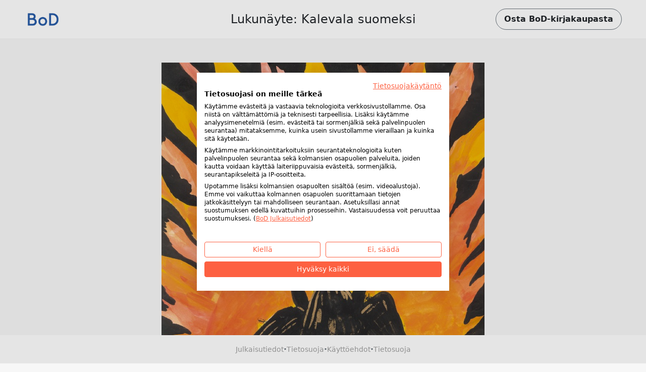

--- FILE ---
content_type: text/html; charset=utf-8
request_url: https://www.bod.fi/booksample?json=http%3A%2F%2Fwww.bod.fi%2Fgetjson.php%3Fobjk_id%3D168241%26hash%3D5d6f76b63aa61aaee1cb3c9121abac74
body_size: 2028
content:
<!DOCTYPE html>
<html>
    <head>
        <title>BoD-lukunäyte: Kalevala suomeksi</title>

        <meta http-equiv="content-type" content="text/html; charset=utf-8">
        <meta name="viewport" content="width=device-width, initial-scale=1, maximum-scale=1">
        <meta name="apple-mobile-web-app-capable" content="yes"/>

        <meta property="og:url" content="https://kirjakauppa.bod.fi/kalevala-suomeksi-9789524987486"/>
        <meta property="og:title" content="BoD-lukunäyte: Kalevala suomeksi of Pottonen, Risto (Hrsg.)"/>
        <meta property="og:description" content="Kalevala suomeksi on kansalliseepoksemme nykykielellä lyhentämättömänä, muuttamattomana, sensuroimattomana.  Ilmestymisestään lähtien Lönnrotin taideteoksen omaksumista on vaikeuttanut sen kieli. Runot on kerätty kolmen eri kielen alueilta: suomen, karjalan ja inkeroisten. Lönnrot muovasi aineistoa, ja eepokselle tuli oma kieli, kalevala.
Kalevala suomeksi mahdollistaa juonirakenteen hahmottamisen ja yksittäisten säkeiden merkityksen ymmärtämisen. Loitsujen salaperäinen maailma avautuu, lyyriset kohdat tulevat ymmärrettäviksi. Säenumeroinnin avulla perehtyminen alkutekstiin on helppoa. Lyhyet selitykset kaikkiin runoihin ja asiahakemisto tekevät teoksesta myös käsikirjan.
Mikä oli sampo, missä oli Pohjola, miksi Aino hukkui, oliko Väinämöinen ehkä naimisissa? Mikä on eepoksen merkitys nykyaikana? Omien vastausten etsiminen voi olla kiehtova lukumatka."/>
        <meta property="og:image" content="{COVER_URL}"/>

        <link rel="shortcut icon" href="/fileadmin/bod/build/images/favicon.ico">
        <link href="https://cdn.jsdelivr.net/npm/bootstrap@5.0.2/dist/css/bootstrap.min.css" rel="stylesheet" integrity="sha384-EVSTQN3/azprG1Anm3QDgpJLIm9Nao0Yz1ztcQTwFspd3yD65VohhpuuCOmLASjC" crossorigin="anonymous">
        <link type="text/css" rel="stylesheet" href="/fileadmin/booksample/build/css/booksample.min.css">
    </head>

    <body class="bg-bodgrey-light">

        <div class="container-fluid g-0">
            <div class="row g-0">
                <header id="header" class="bg-white px-3 px-lg-5 py-3 d-flex align-items-center sticky-top">
                    <div class="col-auto col-lg-3">
                        <div class="dropdown">
                            <a href="#" class="d-block" id="logoDropdown" data-bs-toggle="dropdown" aria-expanded="false">
                                <img class="m-0 logo-width" src="https://my.bod.de/assets/img/bod-logo.4f0f21f17cc7e20fc350.png" >
                            </a>
                            <ul id="dropdown-menu" class="dropdown-menu dropdown-bodblue-light text-center border-0 rounded-0" aria-labelledby="logoDropdown">
                                <li><a href="https://www.bod.fi" class="dropdown-item text-dark">BoD:n kotisivut</a></li>
                                <li><hr class="dropdown-divider"></li>
                                <li><a href="https://kirjakauppa.bod.fi" class="dropdown-item text-dark">BoD Kirjakauppa</a></li>
                                <li><hr class="dropdown-divider"></li>
                                <li><a href="https://blogi.bod.fi" class="dropdown-item text-dark">Blogi</a></li>
                            </ul>
                        </div>
                    </div>
                    <div class="col col-lg-6 text-start text-lg-center px-4 text-truncate overflow-hidden text-nowrap">
                        <h1 class="h4 m-0 py-2 text-truncate overflow-hidden">Lukunäyte: Kalevala suomeksi</h1>
                    </div>

                    <div class="col-auto col-lg-3 text-end">
                        <a id="shopButton" href="https://kirjakauppa.bod.fi/kalevala-suomeksi-9789524987486" class="btn btn-outline-light text-dark rounded-pill fw-bold py-2 px-3 border-secondary d-none d-lg-inline-block">
                            Osta BoD-kirjakaupasta
                        </a>

                        <a id="shopButtonBoDShop" href="https://kirjakauppa.bod.fi/kalevala-suomeksi-9789524987486" class="btn btn-link text-dark fw-bold d-none d-lg-inline-block">
                            Takaisin tuotevalikkoon
                        </a>

                        <a href="https://kirjakauppa.bod.fi/kalevala-suomeksi-9789524987486" class="btn btn-outline-light text-dark rounded-pill fw-bold py-2 px-3 border-secondary d-inline-block d-lg-none">
                            BoD- Kirjakauppa
                        </a>
                    </div>
                </header>

                <div id="imageContainer" class="d-flex flex-column align-items-center mt-5 mb-4"></div>

                <footer class="bg-white py-3 px-3 d-flex flex-wrap gap-2 align-items-center justify-content-center fixed-md-bottom">
                    <a class="text-decoration-none small" href="//www.bod.fi/julkaisutiedot.html" target="_blank">Julkaisutiedot</a>
                    <span class="text-muted fw-bold">·</span>
                    <a class="text-decoration-none small" href="//www.bod.fi/tietosuoja.html" target="_blank">Tietosuoja</a>
                    <span class="text-muted fw-bold">·</span>
                    <a class="text-decoration-none small" href="//www.bod.fi/kayttoehdot.html" target="_blank">Käyttöehdot</a>
                    <span class="text-muted fw-bold">·</span>
                    <a class="text-decoration-none small cursor-pointer" onclick="window.cookiefirst_show_settings()">Tietosuoja</a>
                </footer>
            </div>
        </div>


        <script src="https://consent.cookiefirst.com/sites/bod.fi-f099ea54-4be5-4505-b52a-2f7c3bd34bf1/consent.js"></script>
        <script src="https://cdn.jsdelivr.net/npm/bootstrap@5.0.2/dist/js/bootstrap.bundle.min.js" integrity="sha384-MrcW6ZMFYlzcLA8Nl+NtUVF0sA7MsXsP1UyJoMp4YLEuNSfAP+JcXn/tWtIaxVXM" crossorigin="anonymous"></script>
        <script type="text/javascript">
            var images = ['https://s3.hamburg-cloud.de/leseproben/5d6f76b63aa61aaee1cb3c9121abac74_u1.jpg','https://s3.hamburg-cloud.de/leseproben/5d6f76b63aa61aaee1cb3c9121abac74_bb_01.jpg','https://s3.hamburg-cloud.de/leseproben/5d6f76b63aa61aaee1cb3c9121abac74_bb_02.jpg','https://s3.hamburg-cloud.de/leseproben/5d6f76b63aa61aaee1cb3c9121abac74_bb_03.jpg','https://s3.hamburg-cloud.de/leseproben/5d6f76b63aa61aaee1cb3c9121abac74_bb_04.jpg','https://s3.hamburg-cloud.de/leseproben/5d6f76b63aa61aaee1cb3c9121abac74_bb_05.jpg','https://s3.hamburg-cloud.de/leseproben/5d6f76b63aa61aaee1cb3c9121abac74_bb_06.jpg','https://s3.hamburg-cloud.de/leseproben/5d6f76b63aa61aaee1cb3c9121abac74_bb_07.jpg','https://s3.hamburg-cloud.de/leseproben/5d6f76b63aa61aaee1cb3c9121abac74_bb_08.jpg','https://s3.hamburg-cloud.de/leseproben/5d6f76b63aa61aaee1cb3c9121abac74_bb_09.jpg','https://s3.hamburg-cloud.de/leseproben/5d6f76b63aa61aaee1cb3c9121abac74_bb_10.jpg','https://s3.hamburg-cloud.de/leseproben/5d6f76b63aa61aaee1cb3c9121abac74_bb_11.jpg','https://s3.hamburg-cloud.de/leseproben/5d6f76b63aa61aaee1cb3c9121abac74_bb_12.jpg','https://s3.hamburg-cloud.de/leseproben/5d6f76b63aa61aaee1cb3c9121abac74_bb_13.jpg','https://s3.hamburg-cloud.de/leseproben/5d6f76b63aa61aaee1cb3c9121abac74_bb_14.jpg','https://s3.hamburg-cloud.de/leseproben/5d6f76b63aa61aaee1cb3c9121abac74_bb_15.jpg','https://s3.hamburg-cloud.de/leseproben/5d6f76b63aa61aaee1cb3c9121abac74_bb_16.jpg','https://s3.hamburg-cloud.de/leseproben/5d6f76b63aa61aaee1cb3c9121abac74_bb_17.jpg','https://s3.hamburg-cloud.de/leseproben/5d6f76b63aa61aaee1cb3c9121abac74_bb_18.jpg','https://s3.hamburg-cloud.de/leseproben/5d6f76b63aa61aaee1cb3c9121abac74_bb_19.jpg','https://s3.hamburg-cloud.de/leseproben/5d6f76b63aa61aaee1cb3c9121abac74_bb_20.jpg','https://s3.hamburg-cloud.de/leseproben/5d6f76b63aa61aaee1cb3c9121abac74_u4.jpg'];
        </script>
        <script src="/fileadmin/booksample/build/js/booksample.min.js"></script>
    </body>
</html>


--- FILE ---
content_type: application/javascript
request_url: https://www.bod.fi/fileadmin/booksample/build/js/booksample.min.js
body_size: -444
content:
const imageContainer=document.getElementById("imageContainer"),shopButton=document.getElementById("shopButton"),shopButtonBoDShop=document.getElementById("shopButtonBoDShop");for(const a of images)imageContainer.innerHTML+=`<div class="mb-4"><img class="w-100" src="${a}" /></div>`;let ref=document.referrer;(ref.match(/^https?:\/\/([^\/]+\.)?bod\.de(\/|$)/i)||ref.match(/^https?:\/\/([^\/]+\.)?bod\.ch(\/|$)/i)||ref.match(/^https?:\/\/([^\/]+\.)?bod\.dk(\/|$)/i)||ref.match(/^https?:\/\/([^\/]+\.)?bod\.es(\/|$)/i)||ref.match(/^https?:\/\/([^\/]+\.)?bod\.fi(\/|$)/i)||ref.match(/^https?:\/\/([^\/]+\.)?bod\.fr(\/|$)/i)||ref.match(/^https?:\/\/([^\/]+\.)?bod\.se(\/|$)/i)||ref.match(/^https?:\/\/([^\/]+\.)?bod\.com\.es(\/|$)/i)?shopButton:shopButtonBoDShop).remove();
//# sourceMappingURL=booksample.min.js.map